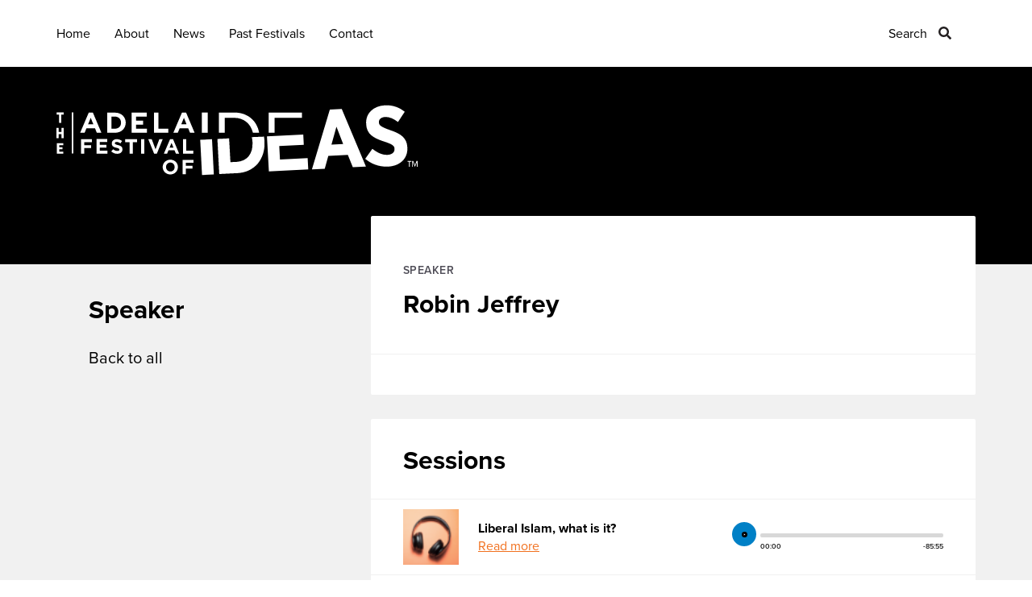

--- FILE ---
content_type: text/html; charset=UTF-8
request_url: https://adelaidefestivalofideas.com.au/speakers/robin-jeffrey/
body_size: 10149
content:

<!DOCTYPE html>
<html lang="en-US">
  <head>
    <meta charset="UTF-8">
<script type="text/javascript">
/* <![CDATA[ */
var gform;gform||(document.addEventListener("gform_main_scripts_loaded",function(){gform.scriptsLoaded=!0}),document.addEventListener("gform/theme/scripts_loaded",function(){gform.themeScriptsLoaded=!0}),window.addEventListener("DOMContentLoaded",function(){gform.domLoaded=!0}),gform={domLoaded:!1,scriptsLoaded:!1,themeScriptsLoaded:!1,isFormEditor:()=>"function"==typeof InitializeEditor,callIfLoaded:function(o){return!(!gform.domLoaded||!gform.scriptsLoaded||!gform.themeScriptsLoaded&&!gform.isFormEditor()||(gform.isFormEditor()&&console.warn("The use of gform.initializeOnLoaded() is deprecated in the form editor context and will be removed in Gravity Forms 3.1."),o(),0))},initializeOnLoaded:function(o){gform.callIfLoaded(o)||(document.addEventListener("gform_main_scripts_loaded",()=>{gform.scriptsLoaded=!0,gform.callIfLoaded(o)}),document.addEventListener("gform/theme/scripts_loaded",()=>{gform.themeScriptsLoaded=!0,gform.callIfLoaded(o)}),window.addEventListener("DOMContentLoaded",()=>{gform.domLoaded=!0,gform.callIfLoaded(o)}))},hooks:{action:{},filter:{}},addAction:function(o,r,e,t){gform.addHook("action",o,r,e,t)},addFilter:function(o,r,e,t){gform.addHook("filter",o,r,e,t)},doAction:function(o){gform.doHook("action",o,arguments)},applyFilters:function(o){return gform.doHook("filter",o,arguments)},removeAction:function(o,r){gform.removeHook("action",o,r)},removeFilter:function(o,r,e){gform.removeHook("filter",o,r,e)},addHook:function(o,r,e,t,n){null==gform.hooks[o][r]&&(gform.hooks[o][r]=[]);var d=gform.hooks[o][r];null==n&&(n=r+"_"+d.length),gform.hooks[o][r].push({tag:n,callable:e,priority:t=null==t?10:t})},doHook:function(r,o,e){var t;if(e=Array.prototype.slice.call(e,1),null!=gform.hooks[r][o]&&((o=gform.hooks[r][o]).sort(function(o,r){return o.priority-r.priority}),o.forEach(function(o){"function"!=typeof(t=o.callable)&&(t=window[t]),"action"==r?t.apply(null,e):e[0]=t.apply(null,e)})),"filter"==r)return e[0]},removeHook:function(o,r,t,n){var e;null!=gform.hooks[o][r]&&(e=(e=gform.hooks[o][r]).filter(function(o,r,e){return!!(null!=n&&n!=o.tag||null!=t&&t!=o.priority)}),gform.hooks[o][r]=e)}});
/* ]]> */
</script>

    <meta name="viewport" content="width=device-width, initial-scale=1">
    <link rel="profile" href="http://gmpg.org/xfn/11">

          <title>  Robin Jeffrey | Adelaide Festival of Ideas</title>
    
    <link rel="stylesheet" href="https://use.typekit.net/bnq3yju.css">

          <script src="https://adelaidefestivalofideas.com.au/wp-content/themes/corp-2023/assets/js/jquery.min.js"></script>
      <link href="https://adelaidefestivalofideas.com.au/wp-content/themes/corp-2023/assets/css/jplayer.css" rel="stylesheet" type="text/css" />
      <script type="text/javascript" src="https://adelaidefestivalofideas.com.au/wp-content/themes/corp-2023/assets/js/jquery.jplayer.min.js"></script>
    
    
    <!-- Global site tag (gtag.js) - Google Analytics -->
    <script async src="https://www.googletagmanager.com/gtag/js?id=UA-70841606-2"></script>
    <script>
      window.dataLayer = window.dataLayer || [];
      function gtag(){dataLayer.push(arguments);}
      gtag('js', new Date());

      gtag('config', 'UA-70841606-2');
    </script>
	  
	<!-- Google tag (gtag.js) GA4 -->
<script async src="https://www.googletagmanager.com/gtag/js?id=G-GPBG1L1E0J"></script>
<script>
  window.dataLayer = window.dataLayer || [];
  function gtag(){dataLayer.push(arguments);}
  gtag('js', new Date());

  gtag('config', 'G-GPBG1L1E0J');
</script>

    <!-- Facebook Pixel Code -->
    <script>
    !function(f,b,e,v,n,t,s)
    {if(f.fbq)return;n=f.fbq=function(){n.callMethod?
    n.callMethod.apply(n,arguments):n.queue.push(arguments)};
    if(!f._fbq)f._fbq=n;n.push=n;n.loaded=!0;n.version='2.0';
    n.queue=[];t=b.createElement(e);t.async=!0;
    t.src=v;s=b.getElementsByTagName(e)[0];
    s.parentNode.insertBefore(t,s)}(window,document,'script',
    'https://connect.facebook.net/en_US/fbevents.js');
     fbq('init', '217858349045385'); 
    fbq('track', 'PageView');
    </script>
    <noscript>
     <img height="1" width="1" 
    src="https://www.facebook.com/tr?id=217858349045385&ev=PageView
    &noscript=1"/>
    </noscript>
    <!-- End Facebook Pixel Code -->

          <meta name="og:title" content="Robin Jeffrey">
      <meta property="og:description" content="" />
        <meta property="og:image" content="https://adelaidefestivalofideas.com.au/wp-content/themes/corp-2023/assets/images/AFOI-facebook-link-share.jpg">    <meta property="og:type" content="website"/>
    <meta property="og:site_name" content="  Robin Jeffrey"/>
    <meta property="og:url" content="https://adelaidefestivalofideas.com.au/speakers/robin-jeffrey/"/>

    <meta name='robots' content='max-image-preview:large' />
<link rel='dns-prefetch' href='//maps.googleapis.com' />
<link rel='stylesheet' id='wp-block-library-css' href='https://adelaidefestivalofideas.com.au/wp-includes/css/dist/block-library/style.min.css?ver=6.6.4' type='text/css' media='all' />
<link rel='stylesheet' id='jetpack-layout-grid-css' href='https://adelaidefestivalofideas.com.au/wp-content/plugins/layout-grid/style.css?ver=1689843650' type='text/css' media='all' />
<style id='classic-theme-styles-inline-css' type='text/css'>
/*! This file is auto-generated */
.wp-block-button__link{color:#fff;background-color:#32373c;border-radius:9999px;box-shadow:none;text-decoration:none;padding:calc(.667em + 2px) calc(1.333em + 2px);font-size:1.125em}.wp-block-file__button{background:#32373c;color:#fff;text-decoration:none}
</style>
<style id='global-styles-inline-css' type='text/css'>
:root{--wp--preset--aspect-ratio--square: 1;--wp--preset--aspect-ratio--4-3: 4/3;--wp--preset--aspect-ratio--3-4: 3/4;--wp--preset--aspect-ratio--3-2: 3/2;--wp--preset--aspect-ratio--2-3: 2/3;--wp--preset--aspect-ratio--16-9: 16/9;--wp--preset--aspect-ratio--9-16: 9/16;--wp--preset--color--black: #000000;--wp--preset--color--cyan-bluish-gray: #abb8c3;--wp--preset--color--white: #ffffff;--wp--preset--color--pale-pink: #f78da7;--wp--preset--color--vivid-red: #cf2e2e;--wp--preset--color--luminous-vivid-orange: #ff6900;--wp--preset--color--luminous-vivid-amber: #fcb900;--wp--preset--color--light-green-cyan: #7bdcb5;--wp--preset--color--vivid-green-cyan: #00d084;--wp--preset--color--pale-cyan-blue: #8ed1fc;--wp--preset--color--vivid-cyan-blue: #0693e3;--wp--preset--color--vivid-purple: #9b51e0;--wp--preset--gradient--vivid-cyan-blue-to-vivid-purple: linear-gradient(135deg,rgba(6,147,227,1) 0%,rgb(155,81,224) 100%);--wp--preset--gradient--light-green-cyan-to-vivid-green-cyan: linear-gradient(135deg,rgb(122,220,180) 0%,rgb(0,208,130) 100%);--wp--preset--gradient--luminous-vivid-amber-to-luminous-vivid-orange: linear-gradient(135deg,rgba(252,185,0,1) 0%,rgba(255,105,0,1) 100%);--wp--preset--gradient--luminous-vivid-orange-to-vivid-red: linear-gradient(135deg,rgba(255,105,0,1) 0%,rgb(207,46,46) 100%);--wp--preset--gradient--very-light-gray-to-cyan-bluish-gray: linear-gradient(135deg,rgb(238,238,238) 0%,rgb(169,184,195) 100%);--wp--preset--gradient--cool-to-warm-spectrum: linear-gradient(135deg,rgb(74,234,220) 0%,rgb(151,120,209) 20%,rgb(207,42,186) 40%,rgb(238,44,130) 60%,rgb(251,105,98) 80%,rgb(254,248,76) 100%);--wp--preset--gradient--blush-light-purple: linear-gradient(135deg,rgb(255,206,236) 0%,rgb(152,150,240) 100%);--wp--preset--gradient--blush-bordeaux: linear-gradient(135deg,rgb(254,205,165) 0%,rgb(254,45,45) 50%,rgb(107,0,62) 100%);--wp--preset--gradient--luminous-dusk: linear-gradient(135deg,rgb(255,203,112) 0%,rgb(199,81,192) 50%,rgb(65,88,208) 100%);--wp--preset--gradient--pale-ocean: linear-gradient(135deg,rgb(255,245,203) 0%,rgb(182,227,212) 50%,rgb(51,167,181) 100%);--wp--preset--gradient--electric-grass: linear-gradient(135deg,rgb(202,248,128) 0%,rgb(113,206,126) 100%);--wp--preset--gradient--midnight: linear-gradient(135deg,rgb(2,3,129) 0%,rgb(40,116,252) 100%);--wp--preset--font-size--small: 13px;--wp--preset--font-size--medium: 20px;--wp--preset--font-size--large: 36px;--wp--preset--font-size--x-large: 42px;--wp--preset--spacing--20: 0.44rem;--wp--preset--spacing--30: 0.67rem;--wp--preset--spacing--40: 1rem;--wp--preset--spacing--50: 1.5rem;--wp--preset--spacing--60: 2.25rem;--wp--preset--spacing--70: 3.38rem;--wp--preset--spacing--80: 5.06rem;--wp--preset--shadow--natural: 6px 6px 9px rgba(0, 0, 0, 0.2);--wp--preset--shadow--deep: 12px 12px 50px rgba(0, 0, 0, 0.4);--wp--preset--shadow--sharp: 6px 6px 0px rgba(0, 0, 0, 0.2);--wp--preset--shadow--outlined: 6px 6px 0px -3px rgba(255, 255, 255, 1), 6px 6px rgba(0, 0, 0, 1);--wp--preset--shadow--crisp: 6px 6px 0px rgba(0, 0, 0, 1);}:where(.is-layout-flex){gap: 0.5em;}:where(.is-layout-grid){gap: 0.5em;}body .is-layout-flex{display: flex;}.is-layout-flex{flex-wrap: wrap;align-items: center;}.is-layout-flex > :is(*, div){margin: 0;}body .is-layout-grid{display: grid;}.is-layout-grid > :is(*, div){margin: 0;}:where(.wp-block-columns.is-layout-flex){gap: 2em;}:where(.wp-block-columns.is-layout-grid){gap: 2em;}:where(.wp-block-post-template.is-layout-flex){gap: 1.25em;}:where(.wp-block-post-template.is-layout-grid){gap: 1.25em;}.has-black-color{color: var(--wp--preset--color--black) !important;}.has-cyan-bluish-gray-color{color: var(--wp--preset--color--cyan-bluish-gray) !important;}.has-white-color{color: var(--wp--preset--color--white) !important;}.has-pale-pink-color{color: var(--wp--preset--color--pale-pink) !important;}.has-vivid-red-color{color: var(--wp--preset--color--vivid-red) !important;}.has-luminous-vivid-orange-color{color: var(--wp--preset--color--luminous-vivid-orange) !important;}.has-luminous-vivid-amber-color{color: var(--wp--preset--color--luminous-vivid-amber) !important;}.has-light-green-cyan-color{color: var(--wp--preset--color--light-green-cyan) !important;}.has-vivid-green-cyan-color{color: var(--wp--preset--color--vivid-green-cyan) !important;}.has-pale-cyan-blue-color{color: var(--wp--preset--color--pale-cyan-blue) !important;}.has-vivid-cyan-blue-color{color: var(--wp--preset--color--vivid-cyan-blue) !important;}.has-vivid-purple-color{color: var(--wp--preset--color--vivid-purple) !important;}.has-black-background-color{background-color: var(--wp--preset--color--black) !important;}.has-cyan-bluish-gray-background-color{background-color: var(--wp--preset--color--cyan-bluish-gray) !important;}.has-white-background-color{background-color: var(--wp--preset--color--white) !important;}.has-pale-pink-background-color{background-color: var(--wp--preset--color--pale-pink) !important;}.has-vivid-red-background-color{background-color: var(--wp--preset--color--vivid-red) !important;}.has-luminous-vivid-orange-background-color{background-color: var(--wp--preset--color--luminous-vivid-orange) !important;}.has-luminous-vivid-amber-background-color{background-color: var(--wp--preset--color--luminous-vivid-amber) !important;}.has-light-green-cyan-background-color{background-color: var(--wp--preset--color--light-green-cyan) !important;}.has-vivid-green-cyan-background-color{background-color: var(--wp--preset--color--vivid-green-cyan) !important;}.has-pale-cyan-blue-background-color{background-color: var(--wp--preset--color--pale-cyan-blue) !important;}.has-vivid-cyan-blue-background-color{background-color: var(--wp--preset--color--vivid-cyan-blue) !important;}.has-vivid-purple-background-color{background-color: var(--wp--preset--color--vivid-purple) !important;}.has-black-border-color{border-color: var(--wp--preset--color--black) !important;}.has-cyan-bluish-gray-border-color{border-color: var(--wp--preset--color--cyan-bluish-gray) !important;}.has-white-border-color{border-color: var(--wp--preset--color--white) !important;}.has-pale-pink-border-color{border-color: var(--wp--preset--color--pale-pink) !important;}.has-vivid-red-border-color{border-color: var(--wp--preset--color--vivid-red) !important;}.has-luminous-vivid-orange-border-color{border-color: var(--wp--preset--color--luminous-vivid-orange) !important;}.has-luminous-vivid-amber-border-color{border-color: var(--wp--preset--color--luminous-vivid-amber) !important;}.has-light-green-cyan-border-color{border-color: var(--wp--preset--color--light-green-cyan) !important;}.has-vivid-green-cyan-border-color{border-color: var(--wp--preset--color--vivid-green-cyan) !important;}.has-pale-cyan-blue-border-color{border-color: var(--wp--preset--color--pale-cyan-blue) !important;}.has-vivid-cyan-blue-border-color{border-color: var(--wp--preset--color--vivid-cyan-blue) !important;}.has-vivid-purple-border-color{border-color: var(--wp--preset--color--vivid-purple) !important;}.has-vivid-cyan-blue-to-vivid-purple-gradient-background{background: var(--wp--preset--gradient--vivid-cyan-blue-to-vivid-purple) !important;}.has-light-green-cyan-to-vivid-green-cyan-gradient-background{background: var(--wp--preset--gradient--light-green-cyan-to-vivid-green-cyan) !important;}.has-luminous-vivid-amber-to-luminous-vivid-orange-gradient-background{background: var(--wp--preset--gradient--luminous-vivid-amber-to-luminous-vivid-orange) !important;}.has-luminous-vivid-orange-to-vivid-red-gradient-background{background: var(--wp--preset--gradient--luminous-vivid-orange-to-vivid-red) !important;}.has-very-light-gray-to-cyan-bluish-gray-gradient-background{background: var(--wp--preset--gradient--very-light-gray-to-cyan-bluish-gray) !important;}.has-cool-to-warm-spectrum-gradient-background{background: var(--wp--preset--gradient--cool-to-warm-spectrum) !important;}.has-blush-light-purple-gradient-background{background: var(--wp--preset--gradient--blush-light-purple) !important;}.has-blush-bordeaux-gradient-background{background: var(--wp--preset--gradient--blush-bordeaux) !important;}.has-luminous-dusk-gradient-background{background: var(--wp--preset--gradient--luminous-dusk) !important;}.has-pale-ocean-gradient-background{background: var(--wp--preset--gradient--pale-ocean) !important;}.has-electric-grass-gradient-background{background: var(--wp--preset--gradient--electric-grass) !important;}.has-midnight-gradient-background{background: var(--wp--preset--gradient--midnight) !important;}.has-small-font-size{font-size: var(--wp--preset--font-size--small) !important;}.has-medium-font-size{font-size: var(--wp--preset--font-size--medium) !important;}.has-large-font-size{font-size: var(--wp--preset--font-size--large) !important;}.has-x-large-font-size{font-size: var(--wp--preset--font-size--x-large) !important;}
:where(.wp-block-post-template.is-layout-flex){gap: 1.25em;}:where(.wp-block-post-template.is-layout-grid){gap: 1.25em;}
:where(.wp-block-columns.is-layout-flex){gap: 2em;}:where(.wp-block-columns.is-layout-grid){gap: 2em;}
:root :where(.wp-block-pullquote){font-size: 1.5em;line-height: 1.6;}
</style>
<link rel='stylesheet' id='bootstrap-css' href='https://adelaidefestivalofideas.com.au/wp-content/themes/corp-2023/assets/css/bootstrap.min.css?ver=6.6.4' type='text/css' media='all' />
<link rel='stylesheet' id='style-css' href='https://adelaidefestivalofideas.com.au/wp-content/themes/corp-2023/style.css?ver=6.6.4' type='text/css' media='all' />
<link rel='stylesheet' id='wp-pagenavi-css' href='https://adelaidefestivalofideas.com.au/wp-content/plugins/wp-pagenavi/pagenavi-css.css?ver=2.70' type='text/css' media='all' />
<script type="text/javascript" src="https://adelaidefestivalofideas.com.au/wp-includes/js/jquery/jquery.min.js?ver=3.7.1" id="jquery-core-js"></script>
<script type="text/javascript" src="https://adelaidefestivalofideas.com.au/wp-includes/js/jquery/jquery-migrate.min.js?ver=3.4.1" id="jquery-migrate-js"></script>
<script type="text/javascript" src="https://adelaidefestivalofideas.com.au/wp-content/themes/corp-2023/assets/js/afoi.js?ver=6.6.4" id="js-js"></script>
<link rel="https://api.w.org/" href="https://adelaidefestivalofideas.com.au/wp-json/" /><link rel="EditURI" type="application/rsd+xml" title="RSD" href="https://adelaidefestivalofideas.com.au/xmlrpc.php?rsd" />
<meta name="generator" content="WordPress 6.6.4" />
<link rel="canonical" href="https://adelaidefestivalofideas.com.au/speakers/robin-jeffrey/" />
<link rel='shortlink' href='https://adelaidefestivalofideas.com.au/?p=2149' />
<link rel="alternate" title="oEmbed (JSON)" type="application/json+oembed" href="https://adelaidefestivalofideas.com.au/wp-json/oembed/1.0/embed?url=https%3A%2F%2Fadelaidefestivalofideas.com.au%2Fspeakers%2Frobin-jeffrey%2F" />
<link rel="alternate" title="oEmbed (XML)" type="text/xml+oembed" href="https://adelaidefestivalofideas.com.au/wp-json/oembed/1.0/embed?url=https%3A%2F%2Fadelaidefestivalofideas.com.au%2Fspeakers%2Frobin-jeffrey%2F&#038;format=xml" />
<link rel="icon" href="https://adelaidefestivalofideas.com.au/wp-content/uploads/2021/06/cropped-afoi-favicon-32x32.png" sizes="32x32" />
<link rel="icon" href="https://adelaidefestivalofideas.com.au/wp-content/uploads/2021/06/cropped-afoi-favicon-192x192.png" sizes="192x192" />
<link rel="apple-touch-icon" href="https://adelaidefestivalofideas.com.au/wp-content/uploads/2021/06/cropped-afoi-favicon-180x180.png" />
<meta name="msapplication-TileImage" content="https://adelaidefestivalofideas.com.au/wp-content/uploads/2021/06/cropped-afoi-favicon-270x270.png" />
  </head>

      <body class="speaker-template-default single single-speaker postid-2149">
      <header>
      <div class="container">
        <div class="row">
          <div class="col-sm-12 hidden-xs">
            <div class="main-menu">
              <div class="menu-primary-menu-container"><ul id="menu-primary-menu" class="menu"><li id="menu-item-124" class="first footer-menu-1 menu-item menu-item-type-post_type menu-item-object-page menu-item-home menu-item-124"><a href="https://adelaidefestivalofideas.com.au/">Home</a></li>
<li id="menu-item-22" class="footer-menu-1 menu-item menu-item-type-custom menu-item-object-custom menu-item-has-children menu-item-22"><a>About</a>
<ul class="sub-menu">
	<li id="menu-item-195" class="menu-item menu-item-type-post_type menu-item-object-page menu-item-195"><a href="https://adelaidefestivalofideas.com.au/afoi-story/">AFoI Story</a></li>
	<li id="menu-item-19" class="menu-item menu-item-type-taxonomy menu-item-object-category menu-item-19"><a href="https://adelaidefestivalofideas.com.au/category/about/board/">Board</a></li>
</ul>
</li>
<li id="menu-item-53" class="footer-menu-1 news-menu menu-item menu-item-type-taxonomy menu-item-object-category menu-item-53"><a href="https://adelaidefestivalofideas.com.au/category/news/">News</a></li>
<li id="menu-item-547" class="footer-menu-2 menu-item menu-item-type-custom menu-item-object-custom menu-item-has-children menu-item-547"><a>Past Festivals</a>
<ul class="sub-menu">
	<li id="menu-item-4209" class="menu-item menu-item-type-post_type menu-item-object-festivals menu-item-4209"><a href="https://adelaidefestivalofideas.com.au/festivals/2021/">2021</a></li>
	<li id="menu-item-3867" class="menu-item menu-item-type-post_type menu-item-object-festivals menu-item-3867"><a href="https://adelaidefestivalofideas.com.au/festivals/2018/">2018</a></li>
	<li id="menu-item-1079" class="menu-item menu-item-type-post_type menu-item-object-festivals menu-item-1079"><a href="https://adelaidefestivalofideas.com.au/festivals/2016/">2016</a></li>
	<li id="menu-item-314" class="menu-item menu-item-type-post_type menu-item-object-festivals menu-item-314"><a href="https://adelaidefestivalofideas.com.au/festivals/2013-the-real-value-of/">2013</a></li>
	<li id="menu-item-315" class="menu-item menu-item-type-post_type menu-item-object-festivals menu-item-315"><a href="https://adelaidefestivalofideas.com.au/festivals/2011-planning-for-certainty/">2011</a></li>
	<li id="menu-item-316" class="menu-item menu-item-type-post_type menu-item-object-festivals menu-item-316"><a href="https://adelaidefestivalofideas.com.au/festivals/2009-pushing-the-limits/">2009</a></li>
	<li id="menu-item-317" class="menu-item menu-item-type-post_type menu-item-object-festivals menu-item-317"><a href="https://adelaidefestivalofideas.com.au/festivals/2007-which-way-to-the-future/">2007</a></li>
	<li id="menu-item-318" class="menu-item menu-item-type-post_type menu-item-object-festivals menu-item-318"><a href="https://adelaidefestivalofideas.com.au/festivals/2005-what-is-to-be-done/">2005</a></li>
	<li id="menu-item-319" class="menu-item menu-item-type-post_type menu-item-object-festivals menu-item-319"><a href="https://adelaidefestivalofideas.com.au/festivals/2003-hope-and-fear/">2003</a></li>
	<li id="menu-item-320" class="menu-item menu-item-type-post_type menu-item-object-festivals menu-item-320"><a href="https://adelaidefestivalofideas.com.au/festivals/2001-scarcity-and-abundance/">2001</a></li>
	<li id="menu-item-321" class="menu-item menu-item-type-post_type menu-item-object-festivals menu-item-321"><a href="https://adelaidefestivalofideas.com.au/festivals/1999-who-needed-themes-back-then/">1999</a></li>
	<li id="menu-item-1336" class="menu-item menu-item-type-post_type menu-item-object-page menu-item-1336"><a href="https://adelaidefestivalofideas.com.au/dedicatees/">AFoI Dedicatees</a></li>
</ul>
</li>
<li id="menu-item-84" class="no-footer-menu menu-item menu-item-type-post_type menu-item-object-page menu-item-84"><a href="https://adelaidefestivalofideas.com.au/contact/">Contact</a></li>
<li id="menu-item-1769" class="no-footer-menu search-menu menu-item menu-item-type-post_type menu-item-object-page menu-item-1769"><a href="https://adelaidefestivalofideas.com.au/search/">Search</a></li>
</ul></div>            </div>
          </div>
          <div class="col-xs-12 hidden-sm hidden-md hidden-lg">
            <div class="navbar">
              <div class="navbar-header">
                <button type="button" class="navbar-toggle" data-toggle="collapse" data-target=".navbar-collapse" aria-expanded="false" aria-controls="navbar-collapse">
                  <span class="icon-bar top"></span>
                  <span class="icon-bar middle"></span>
                  <span class="icon-bar bottom"></span>
                  <span class="label">Menu</span>
                  <span class="label close">Close</span>
                </button>
              </div>
            </div>
            <div class="mobile-menu collapse navbar-collapse">
              <div class="menu-container">
                <div class="menu-primary-menu-container"><ul id="menu-primary-menu-1" class="menu"><li class="first footer-menu-1 menu-item menu-item-type-post_type menu-item-object-page menu-item-home menu-item-124"><a href="https://adelaidefestivalofideas.com.au/">Home</a></li>
<li class="footer-menu-1 menu-item menu-item-type-custom menu-item-object-custom menu-item-has-children menu-item-22"><a>About</a>
<ul class="sub-menu">
	<li class="menu-item menu-item-type-post_type menu-item-object-page menu-item-195"><a href="https://adelaidefestivalofideas.com.au/afoi-story/">AFoI Story</a></li>
	<li class="menu-item menu-item-type-taxonomy menu-item-object-category menu-item-19"><a href="https://adelaidefestivalofideas.com.au/category/about/board/">Board</a></li>
</ul>
</li>
<li class="footer-menu-1 news-menu menu-item menu-item-type-taxonomy menu-item-object-category menu-item-53"><a href="https://adelaidefestivalofideas.com.au/category/news/">News</a></li>
<li class="footer-menu-2 menu-item menu-item-type-custom menu-item-object-custom menu-item-has-children menu-item-547"><a>Past Festivals</a>
<ul class="sub-menu">
	<li class="menu-item menu-item-type-post_type menu-item-object-festivals menu-item-4209"><a href="https://adelaidefestivalofideas.com.au/festivals/2021/">2021</a></li>
	<li class="menu-item menu-item-type-post_type menu-item-object-festivals menu-item-3867"><a href="https://adelaidefestivalofideas.com.au/festivals/2018/">2018</a></li>
	<li class="menu-item menu-item-type-post_type menu-item-object-festivals menu-item-1079"><a href="https://adelaidefestivalofideas.com.au/festivals/2016/">2016</a></li>
	<li class="menu-item menu-item-type-post_type menu-item-object-festivals menu-item-314"><a href="https://adelaidefestivalofideas.com.au/festivals/2013-the-real-value-of/">2013</a></li>
	<li class="menu-item menu-item-type-post_type menu-item-object-festivals menu-item-315"><a href="https://adelaidefestivalofideas.com.au/festivals/2011-planning-for-certainty/">2011</a></li>
	<li class="menu-item menu-item-type-post_type menu-item-object-festivals menu-item-316"><a href="https://adelaidefestivalofideas.com.au/festivals/2009-pushing-the-limits/">2009</a></li>
	<li class="menu-item menu-item-type-post_type menu-item-object-festivals menu-item-317"><a href="https://adelaidefestivalofideas.com.au/festivals/2007-which-way-to-the-future/">2007</a></li>
	<li class="menu-item menu-item-type-post_type menu-item-object-festivals menu-item-318"><a href="https://adelaidefestivalofideas.com.au/festivals/2005-what-is-to-be-done/">2005</a></li>
	<li class="menu-item menu-item-type-post_type menu-item-object-festivals menu-item-319"><a href="https://adelaidefestivalofideas.com.au/festivals/2003-hope-and-fear/">2003</a></li>
	<li class="menu-item menu-item-type-post_type menu-item-object-festivals menu-item-320"><a href="https://adelaidefestivalofideas.com.au/festivals/2001-scarcity-and-abundance/">2001</a></li>
	<li class="menu-item menu-item-type-post_type menu-item-object-festivals menu-item-321"><a href="https://adelaidefestivalofideas.com.au/festivals/1999-who-needed-themes-back-then/">1999</a></li>
	<li class="menu-item menu-item-type-post_type menu-item-object-page menu-item-1336"><a href="https://adelaidefestivalofideas.com.au/dedicatees/">AFoI Dedicatees</a></li>
</ul>
</li>
<li class="no-footer-menu menu-item menu-item-type-post_type menu-item-object-page menu-item-84"><a href="https://adelaidefestivalofideas.com.au/contact/">Contact</a></li>
<li class="no-footer-menu search-menu menu-item menu-item-type-post_type menu-item-object-page menu-item-1769"><a href="https://adelaidefestivalofideas.com.au/search/">Search</a></li>
</ul></div>              </div>
            </div>
            <div id="mobile-search-link">
              <a href="/search/">Search</a>
            </div>
          </div>
        </div>
      </div>

              <div class="header-wrapper green">
          <div class="container">
            <div class="row">
              <div class="col-xs-12">
                <a class="logo" href="https://adelaidefestivalofideas.com.au">
                                      <img src="https://adelaidefestivalofideas.com.au/wp-content/themes/corp-2023/assets/images/afoi-white.svg" alt="The Adelaide Festival of Ideas">
                                  </a>
              </div>
            </div>
          </div>
        </div>
      
    </header>
	<div id="page-content-wrapper">
		<div class="container">
			<div class="row">
				<div class="col-xs-12 col-sm-4 hidden-xs">
					<div class="sidebar">
						<h2>Speaker</h2>
						<div class="custom-menu">
							<ul>
								<li>
									<a href="/speakers/">Back to all</a>
								</li>
							</ul>
						</div>
					</div>
				</div>
				<div class="col-xs-12 col-sm-8">
					<div class="page-content">
						                    		<p class="label">Speaker</p>
							<h1><strong>Robin Jeffrey</strong></h1>
														                    	
						<hr/>
											</div>
											<div class="featured-sessions">
													<h3 class="list-title">Sessions</h3>
												<ul>
						
							<li class="session-preview">
								<div class="details">
																			<img class="featured-img" src="https://adelaidefestivalofideas.com.au/wp-content/themes/corp-2023/assets/images/audio.png" alt="" />
																		<div class="title">
										<span>Liberal Islam, what is it?</span>
										<a href="https://adelaidefestivalofideas.com.au/sessions/liberal-islam-what-is-it/" title="Read more about Liberal Islam, what is it?">Read more</a>
									</div>
								</div>

																	<div class="audio">
										<div id="jquery_jplayer_3361" class="jp-jplayer"></div>
										<div id="jp_container_3361" class="jp-audio" role="application" aria-label="media player">
											<div class="jp-type-single">
											    <div class="jp-gui jp-interface">
											      <div class="jp-controls-holder">
											        <div class="jp-controls">
											          <button class="jp-play" role="button" tabindex="0">play</button>
											        </div>
											        <div class="jp-progress">
											          <div class="jp-seek-bar">
											            <div class="jp-play-bar"></div>
											          </div>
											        </div>
											        <div class="jp-current-time" role="timer" aria-label="time">&nbsp;</div>
											        <div class="jp-duration" role="timer" aria-label="duration">&nbsp;</div>
											      </div>
											    </div>
											</div>
										</div>
									</div>

									<script type="text/javascript">
									$(document).ready(function(){
									$("#jquery_jplayer_3361").jPlayer({
									ready: function () {
									$(this).jPlayer("setMedia", {
									mp3: "https://adelaidefestivalofideas.com.au/wp-content/uploads/2020/01/53_FOI2007_Liberal_Islam.mp3"
									});
									$(this).bind($.jPlayer.event.play, function(event) {
									$(this).jPlayer("pauseOthers");
									ga('send', {
									hitType: 'event',
									eventCategory: 'Audio',
									eventAction: 'play',
									eventLabel: 'Liberal Islam, what is it?'
									});
									});
									$(this).bind($.jPlayer.event.pause, function(event) {
									ga('send', {
									hitType: 'event',
									eventCategory: 'Audio',
									eventAction: 'pause',
									eventLabel: 'Liberal Islam, what is it?'
									});
									});
									},
									cssSelectorAncestor: "#jp_container_3361",
									swfPath: "/assets/js",
									supplied: "mp3, m4a, oga",
									useStateClassSkin: true,
									autoBlur: false,
									smoothPlayBar: true,
									keyEnabled: true,
									remainingDuration: true,
									toggleDuration: true
									});
									});
									</script>
															</li>

						
							<li class="session-preview">
								<div class="details">
																			<img class="featured-img" src="https://adelaidefestivalofideas.com.au/wp-content/themes/corp-2023/assets/images/audio.png" alt="" />
																		<div class="title">
										<span>Building 21st century democracies</span>
										<a href="https://adelaidefestivalofideas.com.au/sessions/building-21st-century-democracies/" title="Read more about Building 21st century democracies">Read more</a>
									</div>
								</div>

																	<div class="audio">
										<div id="jquery_jplayer_3345" class="jp-jplayer"></div>
										<div id="jp_container_3345" class="jp-audio" role="application" aria-label="media player">
											<div class="jp-type-single">
											    <div class="jp-gui jp-interface">
											      <div class="jp-controls-holder">
											        <div class="jp-controls">
											          <button class="jp-play" role="button" tabindex="0">play</button>
											        </div>
											        <div class="jp-progress">
											          <div class="jp-seek-bar">
											            <div class="jp-play-bar"></div>
											          </div>
											        </div>
											        <div class="jp-current-time" role="timer" aria-label="time">&nbsp;</div>
											        <div class="jp-duration" role="timer" aria-label="duration">&nbsp;</div>
											      </div>
											    </div>
											</div>
										</div>
									</div>

									<script type="text/javascript">
									$(document).ready(function(){
									$("#jquery_jplayer_3345").jPlayer({
									ready: function () {
									$(this).jPlayer("setMedia", {
									mp3: "https://adelaidefestivalofideas.com.au/wp-content/uploads/2020/01/45_FOI2007_Building_democracies.mp3"
									});
									$(this).bind($.jPlayer.event.play, function(event) {
									$(this).jPlayer("pauseOthers");
									ga('send', {
									hitType: 'event',
									eventCategory: 'Audio',
									eventAction: 'play',
									eventLabel: 'Building 21st century democracies'
									});
									});
									$(this).bind($.jPlayer.event.pause, function(event) {
									ga('send', {
									hitType: 'event',
									eventCategory: 'Audio',
									eventAction: 'pause',
									eventLabel: 'Building 21st century democracies'
									});
									});
									},
									cssSelectorAncestor: "#jp_container_3345",
									swfPath: "/assets/js",
									supplied: "mp3, m4a, oga",
									useStateClassSkin: true,
									autoBlur: false,
									smoothPlayBar: true,
									keyEnabled: true,
									remainingDuration: true,
									toggleDuration: true
									});
									});
									</script>
															</li>

						
							<li class="session-preview">
								<div class="details">
																			<img class="featured-img" src="https://adelaidefestivalofideas.com.au/wp-content/themes/corp-2023/assets/images/audio.png" alt="" />
																		<div class="title">
										<span>India at 60, 150 and a Turning Point</span>
										<a href="https://adelaidefestivalofideas.com.au/sessions/india-at-60-150-and-a-turning-point/" title="Read more about India at 60, 150 and a Turning Point">Read more</a>
									</div>
								</div>

																	<div class="audio">
										<div id="jquery_jplayer_3300" class="jp-jplayer"></div>
										<div id="jp_container_3300" class="jp-audio" role="application" aria-label="media player">
											<div class="jp-type-single">
											    <div class="jp-gui jp-interface">
											      <div class="jp-controls-holder">
											        <div class="jp-controls">
											          <button class="jp-play" role="button" tabindex="0">play</button>
											        </div>
											        <div class="jp-progress">
											          <div class="jp-seek-bar">
											            <div class="jp-play-bar"></div>
											          </div>
											        </div>
											        <div class="jp-current-time" role="timer" aria-label="time">&nbsp;</div>
											        <div class="jp-duration" role="timer" aria-label="duration">&nbsp;</div>
											      </div>
											    </div>
											</div>
										</div>
									</div>

									<script type="text/javascript">
									$(document).ready(function(){
									$("#jquery_jplayer_3300").jPlayer({
									ready: function () {
									$(this).jPlayer("setMedia", {
									mp3: "https://adelaidefestivalofideas.com.au/wp-content/uploads/2020/01/28_FOI2007_India_at_60.mp3"
									});
									$(this).bind($.jPlayer.event.play, function(event) {
									$(this).jPlayer("pauseOthers");
									ga('send', {
									hitType: 'event',
									eventCategory: 'Audio',
									eventAction: 'play',
									eventLabel: 'India at 60, 150 and a Turning Point'
									});
									});
									$(this).bind($.jPlayer.event.pause, function(event) {
									ga('send', {
									hitType: 'event',
									eventCategory: 'Audio',
									eventAction: 'pause',
									eventLabel: 'India at 60, 150 and a Turning Point'
									});
									});
									},
									cssSelectorAncestor: "#jp_container_3300",
									swfPath: "/assets/js",
									supplied: "mp3, m4a, oga",
									useStateClassSkin: true,
									autoBlur: false,
									smoothPlayBar: true,
									keyEnabled: true,
									remainingDuration: true,
									toggleDuration: true
									});
									});
									</script>
															</li>

						
							<li class="session-preview">
								<div class="details">
																			<img class="featured-img" src="https://adelaidefestivalofideas.com.au/wp-content/themes/corp-2023/assets/images/audio.png" alt="" />
																		<div class="title">
										<span>Dedication and Opening Session – The Elephant and the Dragon</span>
										<a href="https://adelaidefestivalofideas.com.au/sessions/dedication-to-elliot-johnston/" title="Read more about Dedication and Opening Session – The Elephant and the Dragon">Read more</a>
									</div>
								</div>

																	<div class="audio">
										<div id="jquery_jplayer_2144" class="jp-jplayer"></div>
										<div id="jp_container_2144" class="jp-audio" role="application" aria-label="media player">
											<div class="jp-type-single">
											    <div class="jp-gui jp-interface">
											      <div class="jp-controls-holder">
											        <div class="jp-controls">
											          <button class="jp-play" role="button" tabindex="0">play</button>
											        </div>
											        <div class="jp-progress">
											          <div class="jp-seek-bar">
											            <div class="jp-play-bar"></div>
											          </div>
											        </div>
											        <div class="jp-current-time" role="timer" aria-label="time">&nbsp;</div>
											        <div class="jp-duration" role="timer" aria-label="duration">&nbsp;</div>
											      </div>
											    </div>
											</div>
										</div>
									</div>

									<script type="text/javascript">
									$(document).ready(function(){
									$("#jquery_jplayer_2144").jPlayer({
									ready: function () {
									$(this).jPlayer("setMedia", {
									mp3: "https://adelaidefestivalofideas.com.au/wp-content/uploads/2018/06/01_FOI2007_Elephant.mp3"
									});
									$(this).bind($.jPlayer.event.play, function(event) {
									$(this).jPlayer("pauseOthers");
									ga('send', {
									hitType: 'event',
									eventCategory: 'Audio',
									eventAction: 'play',
									eventLabel: 'Dedication and Opening Session – The Elephant and the Dragon'
									});
									});
									$(this).bind($.jPlayer.event.pause, function(event) {
									ga('send', {
									hitType: 'event',
									eventCategory: 'Audio',
									eventAction: 'pause',
									eventLabel: 'Dedication and Opening Session – The Elephant and the Dragon'
									});
									});
									},
									cssSelectorAncestor: "#jp_container_2144",
									swfPath: "/assets/js",
									supplied: "mp3, m4a, oga",
									useStateClassSkin: true,
									autoBlur: false,
									smoothPlayBar: true,
									keyEnabled: true,
									remainingDuration: true,
									toggleDuration: true
									});
									});
									</script>
															</li>

												</ul>
						</div>
									</div>
			</div>
		</div>
	</div>

  <footer>
  	<div class="container">
  		<div class="row">
        <div class="col-xs-12 hidden-sm hidden-md hidden-lg socials">
          <div class="menu-social-container"><ul id="menu-social" class="menu"><li id="menu-item-455" class="fb menu-item menu-item-type-custom menu-item-object-custom menu-item-455"><a target="_blank" rel="noopener" href="https://www.facebook.com/ideasadelaide?fref=ts">Facebook</a></li>
<li id="menu-item-456" class="twitter menu-item menu-item-type-custom menu-item-object-custom menu-item-456"><a target="_blank" rel="noopener" href="https://twitter.com/AdlFOI">Twitter</a></li>
<li id="menu-item-457" class="instagram menu-item menu-item-type-custom menu-item-object-custom menu-item-457"><a target="_blank" rel="noopener" href="https://www.instagram.com/adlfoi/">Instagram</a></li>
<li id="menu-item-458" class="linkedin menu-item menu-item-type-custom menu-item-object-custom menu-item-458"><a target="_blank" rel="noopener" href="https://www.linkedin.com/company/7795327?trk=tyah&#038;trkInfo=clickedVertical%3Acompany%2CclickedEntityId%3A7795327%2Cidx%3A2-1-2%2CtarId%3A1474466929978%2Ctas%3Aadelaide%20festival%20of%20ideas">Linkedin</a></li>
</ul></div>          <a class="button enews">eNews</a>
        </div>
  			<div class="col-xs-12 col-sm-3" id="footer-menu-1">
  				<div class="menu-primary-menu-container"><ul id="menu-primary-menu-2" class="menu"><li class="first footer-menu-1 menu-item menu-item-type-post_type menu-item-object-page menu-item-home menu-item-124"><a href="https://adelaidefestivalofideas.com.au/">Home</a></li>
<li class="footer-menu-1 menu-item menu-item-type-custom menu-item-object-custom menu-item-has-children menu-item-22"><a>About</a>
<ul class="sub-menu">
	<li class="menu-item menu-item-type-post_type menu-item-object-page menu-item-195"><a href="https://adelaidefestivalofideas.com.au/afoi-story/">AFoI Story</a></li>
	<li class="menu-item menu-item-type-taxonomy menu-item-object-category menu-item-19"><a href="https://adelaidefestivalofideas.com.au/category/about/board/">Board</a></li>
</ul>
</li>
<li class="footer-menu-1 news-menu menu-item menu-item-type-taxonomy menu-item-object-category menu-item-53"><a href="https://adelaidefestivalofideas.com.au/category/news/">News</a></li>
<li class="footer-menu-2 menu-item menu-item-type-custom menu-item-object-custom menu-item-has-children menu-item-547"><a>Past Festivals</a>
<ul class="sub-menu">
	<li class="menu-item menu-item-type-post_type menu-item-object-festivals menu-item-4209"><a href="https://adelaidefestivalofideas.com.au/festivals/2021/">2021</a></li>
	<li class="menu-item menu-item-type-post_type menu-item-object-festivals menu-item-3867"><a href="https://adelaidefestivalofideas.com.au/festivals/2018/">2018</a></li>
	<li class="menu-item menu-item-type-post_type menu-item-object-festivals menu-item-1079"><a href="https://adelaidefestivalofideas.com.au/festivals/2016/">2016</a></li>
	<li class="menu-item menu-item-type-post_type menu-item-object-festivals menu-item-314"><a href="https://adelaidefestivalofideas.com.au/festivals/2013-the-real-value-of/">2013</a></li>
	<li class="menu-item menu-item-type-post_type menu-item-object-festivals menu-item-315"><a href="https://adelaidefestivalofideas.com.au/festivals/2011-planning-for-certainty/">2011</a></li>
	<li class="menu-item menu-item-type-post_type menu-item-object-festivals menu-item-316"><a href="https://adelaidefestivalofideas.com.au/festivals/2009-pushing-the-limits/">2009</a></li>
	<li class="menu-item menu-item-type-post_type menu-item-object-festivals menu-item-317"><a href="https://adelaidefestivalofideas.com.au/festivals/2007-which-way-to-the-future/">2007</a></li>
	<li class="menu-item menu-item-type-post_type menu-item-object-festivals menu-item-318"><a href="https://adelaidefestivalofideas.com.au/festivals/2005-what-is-to-be-done/">2005</a></li>
	<li class="menu-item menu-item-type-post_type menu-item-object-festivals menu-item-319"><a href="https://adelaidefestivalofideas.com.au/festivals/2003-hope-and-fear/">2003</a></li>
	<li class="menu-item menu-item-type-post_type menu-item-object-festivals menu-item-320"><a href="https://adelaidefestivalofideas.com.au/festivals/2001-scarcity-and-abundance/">2001</a></li>
	<li class="menu-item menu-item-type-post_type menu-item-object-festivals menu-item-321"><a href="https://adelaidefestivalofideas.com.au/festivals/1999-who-needed-themes-back-then/">1999</a></li>
	<li class="menu-item menu-item-type-post_type menu-item-object-page menu-item-1336"><a href="https://adelaidefestivalofideas.com.au/dedicatees/">AFoI Dedicatees</a></li>
</ul>
</li>
<li class="no-footer-menu menu-item menu-item-type-post_type menu-item-object-page menu-item-84"><a href="https://adelaidefestivalofideas.com.au/contact/">Contact</a></li>
<li class="no-footer-menu search-menu menu-item menu-item-type-post_type menu-item-object-page menu-item-1769"><a href="https://adelaidefestivalofideas.com.au/search/">Search</a></li>
</ul></div>  			</div>
  			<div class="col-xs-12 col-sm-3" id="footer-menu-2">
  				<div class="menu-primary-menu-container"><ul id="menu-primary-menu-3" class="menu"><li class="first footer-menu-1 menu-item menu-item-type-post_type menu-item-object-page menu-item-home menu-item-124"><a href="https://adelaidefestivalofideas.com.au/">Home</a></li>
<li class="footer-menu-1 menu-item menu-item-type-custom menu-item-object-custom menu-item-has-children menu-item-22"><a>About</a>
<ul class="sub-menu">
	<li class="menu-item menu-item-type-post_type menu-item-object-page menu-item-195"><a href="https://adelaidefestivalofideas.com.au/afoi-story/">AFoI Story</a></li>
	<li class="menu-item menu-item-type-taxonomy menu-item-object-category menu-item-19"><a href="https://adelaidefestivalofideas.com.au/category/about/board/">Board</a></li>
</ul>
</li>
<li class="footer-menu-1 news-menu menu-item menu-item-type-taxonomy menu-item-object-category menu-item-53"><a href="https://adelaidefestivalofideas.com.au/category/news/">News</a></li>
<li class="footer-menu-2 menu-item menu-item-type-custom menu-item-object-custom menu-item-has-children menu-item-547"><a>Past Festivals</a>
<ul class="sub-menu">
	<li class="menu-item menu-item-type-post_type menu-item-object-festivals menu-item-4209"><a href="https://adelaidefestivalofideas.com.au/festivals/2021/">2021</a></li>
	<li class="menu-item menu-item-type-post_type menu-item-object-festivals menu-item-3867"><a href="https://adelaidefestivalofideas.com.au/festivals/2018/">2018</a></li>
	<li class="menu-item menu-item-type-post_type menu-item-object-festivals menu-item-1079"><a href="https://adelaidefestivalofideas.com.au/festivals/2016/">2016</a></li>
	<li class="menu-item menu-item-type-post_type menu-item-object-festivals menu-item-314"><a href="https://adelaidefestivalofideas.com.au/festivals/2013-the-real-value-of/">2013</a></li>
	<li class="menu-item menu-item-type-post_type menu-item-object-festivals menu-item-315"><a href="https://adelaidefestivalofideas.com.au/festivals/2011-planning-for-certainty/">2011</a></li>
	<li class="menu-item menu-item-type-post_type menu-item-object-festivals menu-item-316"><a href="https://adelaidefestivalofideas.com.au/festivals/2009-pushing-the-limits/">2009</a></li>
	<li class="menu-item menu-item-type-post_type menu-item-object-festivals menu-item-317"><a href="https://adelaidefestivalofideas.com.au/festivals/2007-which-way-to-the-future/">2007</a></li>
	<li class="menu-item menu-item-type-post_type menu-item-object-festivals menu-item-318"><a href="https://adelaidefestivalofideas.com.au/festivals/2005-what-is-to-be-done/">2005</a></li>
	<li class="menu-item menu-item-type-post_type menu-item-object-festivals menu-item-319"><a href="https://adelaidefestivalofideas.com.au/festivals/2003-hope-and-fear/">2003</a></li>
	<li class="menu-item menu-item-type-post_type menu-item-object-festivals menu-item-320"><a href="https://adelaidefestivalofideas.com.au/festivals/2001-scarcity-and-abundance/">2001</a></li>
	<li class="menu-item menu-item-type-post_type menu-item-object-festivals menu-item-321"><a href="https://adelaidefestivalofideas.com.au/festivals/1999-who-needed-themes-back-then/">1999</a></li>
	<li class="menu-item menu-item-type-post_type menu-item-object-page menu-item-1336"><a href="https://adelaidefestivalofideas.com.au/dedicatees/">AFoI Dedicatees</a></li>
</ul>
</li>
<li class="no-footer-menu menu-item menu-item-type-post_type menu-item-object-page menu-item-84"><a href="https://adelaidefestivalofideas.com.au/contact/">Contact</a></li>
<li class="no-footer-menu search-menu menu-item menu-item-type-post_type menu-item-object-page menu-item-1769"><a href="https://adelaidefestivalofideas.com.au/search/">Search</a></li>
</ul></div>  			</div>
  			<div class="col-xs-12 col-sm-3 col-md-2">
  							<div class="textwidget"><p><b>+61 402 890 598</b><br />
PO Box 4145 Norwood South PO<br />
Norwood 5067 SA<br />
<a href="mailto:info@adelaidefestivalofideas.com.au">info@adelaidefestivalofideas.com.au</a></p>
</div>
		          <p class="developer mobile">Website by <a href="https://freerangefuture.com/" title="Visit their site" target="_blank">Freerange Future</a></p>
  			</div>
  			<div class="hidden-xs col-sm-3 col-md-4 socials">
  				<div class="menu-social-container"><ul id="menu-social-1" class="menu"><li class="fb menu-item menu-item-type-custom menu-item-object-custom menu-item-455"><a target="_blank" rel="noopener" href="https://www.facebook.com/ideasadelaide?fref=ts">Facebook</a></li>
<li class="twitter menu-item menu-item-type-custom menu-item-object-custom menu-item-456"><a target="_blank" rel="noopener" href="https://twitter.com/AdlFOI">Twitter</a></li>
<li class="instagram menu-item menu-item-type-custom menu-item-object-custom menu-item-457"><a target="_blank" rel="noopener" href="https://www.instagram.com/adlfoi/">Instagram</a></li>
<li class="linkedin menu-item menu-item-type-custom menu-item-object-custom menu-item-458"><a target="_blank" rel="noopener" href="https://www.linkedin.com/company/7795327?trk=tyah&#038;trkInfo=clickedVertical%3Acompany%2CclickedEntityId%3A7795327%2Cidx%3A2-1-2%2CtarId%3A1474466929978%2Ctas%3Aadelaide%20festival%20of%20ideas">Linkedin</a></li>
</ul></div>  				<a class="button enews">eNews</a>
          <p class="developer">Website by <a href="https://freerangefuture.com/" title="Visit their site" target="_blank" rel="nofollow">Freerange Future</a></p>
  			</div>
  		</div>
  	</div>
  </footer>

  <div class="pop-subscribe" style="display:none;">
    <div class="enews-signup">
      <div class="wrapper">
        <h2>Subscribe to eNews</h2><div class="textwidget custom-html-widget"><p>Be among the first to hear about future festivals and other exclusive events!<br/>Your contact details are confidential because we respect your privacy.</p></div><link rel='stylesheet' id='gforms_reset_css-css' href='https://adelaidefestivalofideas.com.au/wp-content/plugins/gravityforms/legacy/css/formreset.min.css?ver=2.9.25' type='text/css' media='all' />
<link rel='stylesheet' id='gforms_formsmain_css-css' href='https://adelaidefestivalofideas.com.au/wp-content/plugins/gravityforms/legacy/css/formsmain.min.css?ver=2.9.25' type='text/css' media='all' />
<link rel='stylesheet' id='gforms_ready_class_css-css' href='https://adelaidefestivalofideas.com.au/wp-content/plugins/gravityforms/legacy/css/readyclass.min.css?ver=2.9.25' type='text/css' media='all' />
<link rel='stylesheet' id='gforms_browsers_css-css' href='https://adelaidefestivalofideas.com.au/wp-content/plugins/gravityforms/legacy/css/browsers.min.css?ver=2.9.25' type='text/css' media='all' />
<script type="text/javascript" src="https://adelaidefestivalofideas.com.au/wp-includes/js/dist/dom-ready.min.js?ver=f77871ff7694fffea381" id="wp-dom-ready-js"></script>
<script type="text/javascript" src="https://adelaidefestivalofideas.com.au/wp-includes/js/dist/hooks.min.js?ver=2810c76e705dd1a53b18" id="wp-hooks-js"></script>
<script type="text/javascript" src="https://adelaidefestivalofideas.com.au/wp-includes/js/dist/i18n.min.js?ver=5e580eb46a90c2b997e6" id="wp-i18n-js"></script>
<script type="text/javascript" id="wp-i18n-js-after">
/* <![CDATA[ */
wp.i18n.setLocaleData( { 'text direction\u0004ltr': [ 'ltr' ] } );
/* ]]> */
</script>
<script type="text/javascript" src="https://adelaidefestivalofideas.com.au/wp-includes/js/dist/a11y.min.js?ver=d90eebea464f6c09bfd5" id="wp-a11y-js"></script>
<script type="text/javascript" defer='defer' src="https://adelaidefestivalofideas.com.au/wp-content/plugins/gravityforms/js/jquery.json.min.js?ver=2.9.25" id="gform_json-js"></script>
<script type="text/javascript" id="gform_gravityforms-js-extra">
/* <![CDATA[ */
var gform_i18n = {"datepicker":{"days":{"monday":"Mo","tuesday":"Tu","wednesday":"We","thursday":"Th","friday":"Fr","saturday":"Sa","sunday":"Su"},"months":{"january":"January","february":"February","march":"March","april":"April","may":"May","june":"June","july":"July","august":"August","september":"September","october":"October","november":"November","december":"December"},"firstDay":1,"iconText":"Select date"}};
var gf_legacy_multi = [];
var gform_gravityforms = {"strings":{"invalid_file_extension":"This type of file is not allowed. Must be one of the following:","delete_file":"Delete this file","in_progress":"in progress","file_exceeds_limit":"File exceeds size limit","illegal_extension":"This type of file is not allowed.","max_reached":"Maximum number of files reached","unknown_error":"There was a problem while saving the file on the server","currently_uploading":"Please wait for the uploading to complete","cancel":"Cancel","cancel_upload":"Cancel this upload","cancelled":"Cancelled","error":"Error","message":"Message"},"vars":{"images_url":"https:\/\/adelaidefestivalofideas.com.au\/wp-content\/plugins\/gravityforms\/images"}};
var gf_global = {"gf_currency_config":{"name":"Australian Dollar","symbol_left":"$","symbol_right":"","symbol_padding":" ","thousand_separator":",","decimal_separator":".","decimals":2,"code":"AUD"},"base_url":"https:\/\/adelaidefestivalofideas.com.au\/wp-content\/plugins\/gravityforms","number_formats":[],"spinnerUrl":"https:\/\/adelaidefestivalofideas.com.au\/wp-content\/plugins\/gravityforms\/images\/spinner.svg","version_hash":"e1fe89bacbfd1d5d4328d5f6b30fb939","strings":{"newRowAdded":"New row added.","rowRemoved":"Row removed","formSaved":"The form has been saved.  The content contains the link to return and complete the form."}};
/* ]]> */
</script>
<script type="text/javascript" defer='defer' src="https://adelaidefestivalofideas.com.au/wp-content/plugins/gravityforms/js/gravityforms.min.js?ver=2.9.25" id="gform_gravityforms-js"></script>
<script type="text/javascript" defer='defer' src="https://adelaidefestivalofideas.com.au/wp-content/plugins/gravityforms/js/placeholders.jquery.min.js?ver=2.9.25" id="gform_placeholder-js"></script>

                <div class='gf_browser_chrome gform_wrapper gform_legacy_markup_wrapper gform-theme--no-framework' data-form-theme='legacy' data-form-index='0' id='gform_wrapper_5' ><form method='post' enctype='multipart/form-data'  id='gform_5'  action='/speakers/robin-jeffrey/' data-formid='5' novalidate>
                        <div class='gform-body gform_body'><ul id='gform_fields_5' class='gform_fields top_label form_sublabel_below description_below validation_below'><li id="field_5_3" class="gfield gfield--type-honeypot gform_validation_container field_sublabel_below gfield--has-description field_description_below field_validation_below gfield_visibility_visible"  ><label class='gfield_label gform-field-label' for='input_5_3'>X/Twitter</label><div class='ginput_container'><input name='input_3' id='input_5_3' type='text' value='' autocomplete='new-password'/></div><div class='gfield_description' id='gfield_description_5_3'>This field is for validation purposes and should be left unchanged.</div></li><li id="field_5_1" class="gfield gfield--type-text half-col gfield_contains_required field_sublabel_below gfield--no-description field_description_below field_validation_below gfield_visibility_visible"  ><label class='gfield_label gform-field-label' for='input_5_1'>Name<span class="gfield_required"><span class="gfield_required gfield_required_asterisk">*</span></span></label><div class='ginput_container ginput_container_text'><input name='input_1' id='input_5_1' type='text' value='' class='medium'    placeholder='Name' aria-required="true" aria-invalid="false"   /></div></li><li id="field_5_2" class="gfield gfield--type-email half-col gfield_contains_required field_sublabel_below gfield--no-description field_description_below field_validation_below gfield_visibility_visible"  ><label class='gfield_label gform-field-label' for='input_5_2'>Email<span class="gfield_required"><span class="gfield_required gfield_required_asterisk">*</span></span></label><div class='ginput_container ginput_container_email'>
                            <input name='input_2' id='input_5_2' type='email' value='' class='medium'   placeholder='Email' aria-required="true" aria-invalid="false"  />
                        </div></li></ul></div>
        <div class='gform-footer gform_footer top_label'> <input type='submit' id='gform_submit_button_5' class='gform_button button' onclick='gform.submission.handleButtonClick(this);' data-submission-type='submit' value='Sign up'  /> 
            <input type='hidden' class='gform_hidden' name='gform_submission_method' data-js='gform_submission_method_5' value='postback' />
            <input type='hidden' class='gform_hidden' name='gform_theme' data-js='gform_theme_5' id='gform_theme_5' value='legacy' />
            <input type='hidden' class='gform_hidden' name='gform_style_settings' data-js='gform_style_settings_5' id='gform_style_settings_5' value='' />
            <input type='hidden' class='gform_hidden' name='is_submit_5' value='1' />
            <input type='hidden' class='gform_hidden' name='gform_submit' value='5' />
            
            <input type='hidden' class='gform_hidden' name='gform_unique_id' value='' />
            <input type='hidden' class='gform_hidden' name='state_5' value='WyJbXSIsImQ3YjVhNDBhZWEyMTdjZGVjNTE0YjM2MDliY2QwZjZiIl0=' />
            <input type='hidden' autocomplete='off' class='gform_hidden' name='gform_target_page_number_5' id='gform_target_page_number_5' value='0' />
            <input type='hidden' autocomplete='off' class='gform_hidden' name='gform_source_page_number_5' id='gform_source_page_number_5' value='1' />
            <input type='hidden' name='gform_field_values' value='' />
            
        </div>
                        </form>
                        </div><script type="text/javascript">
/* <![CDATA[ */
 gform.initializeOnLoaded( function() {gformInitSpinner( 5, 'https://adelaidefestivalofideas.com.au/wp-content/plugins/gravityforms/images/spinner.svg', true );jQuery('#gform_ajax_frame_5').on('load',function(){var contents = jQuery(this).contents().find('*').html();var is_postback = contents.indexOf('GF_AJAX_POSTBACK') >= 0;if(!is_postback){return;}var form_content = jQuery(this).contents().find('#gform_wrapper_5');var is_confirmation = jQuery(this).contents().find('#gform_confirmation_wrapper_5').length > 0;var is_redirect = contents.indexOf('gformRedirect(){') >= 0;var is_form = form_content.length > 0 && ! is_redirect && ! is_confirmation;var mt = parseInt(jQuery('html').css('margin-top'), 10) + parseInt(jQuery('body').css('margin-top'), 10) + 100;if(is_form){jQuery('#gform_wrapper_5').html(form_content.html());if(form_content.hasClass('gform_validation_error')){jQuery('#gform_wrapper_5').addClass('gform_validation_error');} else {jQuery('#gform_wrapper_5').removeClass('gform_validation_error');}setTimeout( function() { /* delay the scroll by 50 milliseconds to fix a bug in chrome */  }, 50 );if(window['gformInitDatepicker']) {gformInitDatepicker();}if(window['gformInitPriceFields']) {gformInitPriceFields();}var current_page = jQuery('#gform_source_page_number_5').val();gformInitSpinner( 5, 'https://adelaidefestivalofideas.com.au/wp-content/plugins/gravityforms/images/spinner.svg', true );jQuery(document).trigger('gform_page_loaded', [5, current_page]);window['gf_submitting_5'] = false;}else if(!is_redirect){var confirmation_content = jQuery(this).contents().find('.GF_AJAX_POSTBACK').html();if(!confirmation_content){confirmation_content = contents;}jQuery('#gform_wrapper_5').replaceWith(confirmation_content);jQuery(document).trigger('gform_confirmation_loaded', [5]);window['gf_submitting_5'] = false;wp.a11y.speak(jQuery('#gform_confirmation_message_5').text());}else{jQuery('#gform_5').append(contents);if(window['gformRedirect']) {gformRedirect();}}jQuery(document).trigger("gform_pre_post_render", [{ formId: "5", currentPage: "current_page", abort: function() { this.preventDefault(); } }]);        if (event && event.defaultPrevented) {                return;        }        const gformWrapperDiv = document.getElementById( "gform_wrapper_5" );        if ( gformWrapperDiv ) {            const visibilitySpan = document.createElement( "span" );            visibilitySpan.id = "gform_visibility_test_5";            gformWrapperDiv.insertAdjacentElement( "afterend", visibilitySpan );        }        const visibilityTestDiv = document.getElementById( "gform_visibility_test_5" );        let postRenderFired = false;        function triggerPostRender() {            if ( postRenderFired ) {                return;            }            postRenderFired = true;            gform.core.triggerPostRenderEvents( 5, current_page );            if ( visibilityTestDiv ) {                visibilityTestDiv.parentNode.removeChild( visibilityTestDiv );            }        }        function debounce( func, wait, immediate ) {            var timeout;            return function() {                var context = this, args = arguments;                var later = function() {                    timeout = null;                    if ( !immediate ) func.apply( context, args );                };                var callNow = immediate && !timeout;                clearTimeout( timeout );                timeout = setTimeout( later, wait );                if ( callNow ) func.apply( context, args );            };        }        const debouncedTriggerPostRender = debounce( function() {            triggerPostRender();        }, 200 );        if ( visibilityTestDiv && visibilityTestDiv.offsetParent === null ) {            const observer = new MutationObserver( ( mutations ) => {                mutations.forEach( ( mutation ) => {                    if ( mutation.type === 'attributes' && visibilityTestDiv.offsetParent !== null ) {                        debouncedTriggerPostRender();                        observer.disconnect();                    }                });            });            observer.observe( document.body, {                attributes: true,                childList: false,                subtree: true,                attributeFilter: [ 'style', 'class' ],            });        } else {            triggerPostRender();        }    } );} ); 
/* ]]> */
</script>
        <span class="close button enews"><img src="https://adelaidefestivalofideas.com.au/wp-content/themes/corp-2023/assets/images/close.svg" /></span>
      </div>
    </div>
  </div>

  <script type="text/javascript" src="https://maps.googleapis.com/maps/api/js?key=AIzaSyBuAMZANuYcA5JLULud_-iG6lHkyXwTRGk&amp;ver=3" id="google-map-js"></script>
<script type="text/javascript" src="https://adelaidefestivalofideas.com.au/wp-content/themes/corp-2023/assets/js/google-maps.js?ver=0.1" id="google-map-init-js"></script>
<script type="text/javascript" defer='defer' src="https://adelaidefestivalofideas.com.au/wp-content/plugins/gravityforms/assets/js/dist/utils.min.js?ver=48a3755090e76a154853db28fc254681" id="gform_gravityforms_utils-js"></script>
<script type="text/javascript" defer='defer' src="https://adelaidefestivalofideas.com.au/wp-content/plugins/gravityforms/assets/js/dist/vendor-theme.min.js?ver=4f8b3915c1c1e1a6800825abd64b03cb" id="gform_gravityforms_theme_vendors-js"></script>
<script type="text/javascript" id="gform_gravityforms_theme-js-extra">
/* <![CDATA[ */
var gform_theme_config = {"common":{"form":{"honeypot":{"version_hash":"e1fe89bacbfd1d5d4328d5f6b30fb939"},"ajax":{"ajaxurl":"https:\/\/adelaidefestivalofideas.com.au\/wp-admin\/admin-ajax.php","ajax_submission_nonce":"216e0705e0","i18n":{"step_announcement":"Step %1$s of %2$s, %3$s","unknown_error":"There was an unknown error processing your request. Please try again."}}}},"hmr_dev":"","public_path":"https:\/\/adelaidefestivalofideas.com.au\/wp-content\/plugins\/gravityforms\/assets\/js\/dist\/","config_nonce":"a3bcc78bef"};
/* ]]> */
</script>
<script type="text/javascript" defer='defer' src="https://adelaidefestivalofideas.com.au/wp-content/plugins/gravityforms/assets/js/dist/scripts-theme.min.js?ver=244d9e312b90e462b62b2d9b9d415753" id="gform_gravityforms_theme-js"></script>
<script type="text/javascript">
/* <![CDATA[ */
 gform.initializeOnLoaded( function() { jQuery(document).on('gform_post_render', function(event, formId, currentPage){if(formId == 5) {if(typeof Placeholders != 'undefined'){
                        Placeholders.enable();
                    }} } );jQuery(document).on('gform_post_conditional_logic', function(event, formId, fields, isInit){} ) } ); 
/* ]]> */
</script>
<script type="text/javascript">
/* <![CDATA[ */
 gform.initializeOnLoaded( function() {jQuery(document).trigger("gform_pre_post_render", [{ formId: "5", currentPage: "1", abort: function() { this.preventDefault(); } }]);        if (event && event.defaultPrevented) {                return;        }        const gformWrapperDiv = document.getElementById( "gform_wrapper_5" );        if ( gformWrapperDiv ) {            const visibilitySpan = document.createElement( "span" );            visibilitySpan.id = "gform_visibility_test_5";            gformWrapperDiv.insertAdjacentElement( "afterend", visibilitySpan );        }        const visibilityTestDiv = document.getElementById( "gform_visibility_test_5" );        let postRenderFired = false;        function triggerPostRender() {            if ( postRenderFired ) {                return;            }            postRenderFired = true;            gform.core.triggerPostRenderEvents( 5, 1 );            if ( visibilityTestDiv ) {                visibilityTestDiv.parentNode.removeChild( visibilityTestDiv );            }        }        function debounce( func, wait, immediate ) {            var timeout;            return function() {                var context = this, args = arguments;                var later = function() {                    timeout = null;                    if ( !immediate ) func.apply( context, args );                };                var callNow = immediate && !timeout;                clearTimeout( timeout );                timeout = setTimeout( later, wait );                if ( callNow ) func.apply( context, args );            };        }        const debouncedTriggerPostRender = debounce( function() {            triggerPostRender();        }, 200 );        if ( visibilityTestDiv && visibilityTestDiv.offsetParent === null ) {            const observer = new MutationObserver( ( mutations ) => {                mutations.forEach( ( mutation ) => {                    if ( mutation.type === 'attributes' && visibilityTestDiv.offsetParent !== null ) {                        debouncedTriggerPostRender();                        observer.disconnect();                    }                });            });            observer.observe( document.body, {                attributes: true,                childList: false,                subtree: true,                attributeFilter: [ 'style', 'class' ],            });        } else {            triggerPostRender();        }    } ); 
/* ]]> */
</script>
  </body>
</html>


--- FILE ---
content_type: image/svg+xml
request_url: https://adelaidefestivalofideas.com.au/wp-content/themes/corp-2023/assets/images/play.svg
body_size: -287
content:
<?xml version="1.0" encoding="UTF-8"?>
<svg width="62px" height="62px" viewBox="0 0 62 62" version="1.1" xmlns="http://www.w3.org/2000/svg" xmlns:xlink="http://www.w3.org/1999/xlink">
    <title>Group 2</title>
    <g id="Design" stroke="none" stroke-width="1" fill="none" fill-rule="evenodd">
        <g id="Session-detail" transform="translate(-1034.000000, -798.000000)">
            <g id="Group-12" transform="translate(905.000000, 798.000000)">
                <g id="Group-2" transform="translate(129.000000, 0.000000)">
                    <circle id="Oval" fill="#000000" cx="31" cy="31" r="31"></circle>
                    <polygon id="Triangle" fill="#FFFFFF" transform="translate(32.000000, 30.500000) rotate(90.000000) translate(-32.000000, -30.500000) " points="32 23 41 38 23 38"></polygon>
                </g>
            </g>
        </g>
    </g>
</svg>

--- FILE ---
content_type: image/svg+xml
request_url: https://adelaidefestivalofideas.com.au/wp-content/themes/corp-2023/assets/images/afoi-white.svg
body_size: 1313
content:
<?xml version="1.0" encoding="utf-8"?>
<!-- Generator: Adobe Illustrator 21.1.0, SVG Export Plug-In . SVG Version: 6.00 Build 0)  -->
<svg version="1.1" id="Layer_1" xmlns="http://www.w3.org/2000/svg" xmlns:xlink="http://www.w3.org/1999/xlink" x="0px" y="0px"
	 viewBox="0 0 355 68.4" style="enable-background:new 0 0 355 68.4;" xml:space="preserve">
<style type="text/css">
	.st0{fill:#FFFFFF;}
</style>
<title>Logo / AFOI / Black + White</title>
<desc>Created with Sketch.</desc>
<g id="Logo-_x2F_-AFOI-_x2F_-Black-_x2B_-White">
	<g id="Page-1">
		<polygon id="Fill-1" class="st0" points="141.3,33.9 143.1,68.4 154.7,67.8 152.9,33.3 		"/>
		<g id="Group-50" transform="translate(0.000000, 0.396300)">
			<path id="Fill-2" class="st0" d="M192.7,35.5l0,0.5c0.3,5.5-1,10.2-3.8,13.6c-2.7,3.3-6.7,5.2-11.6,5.5l-6.3,0.3L169.7,32
				l-11.5,0.6l1.8,34.5l18-0.9c8-0.4,15-3.7,19.8-9.3c4.7-5.6,7.1-13.2,6.7-21.5l0-0.5c-0.1-1.6-0.3-3.1-0.5-4.6L192,30.8
				C192.3,32.3,192.6,33.8,192.7,35.5"/>
			<polygon id="Fill-4" class="st0" points="208.8,64.6 247.5,62.5 246.9,51.5 219.7,52.9 219,39.6 243.1,38.4 242.6,28.2 
				206.9,30.1 			"/>
			<path id="Fill-6" class="st0" d="M174.9,6.6L174.9,6.6L174.9,6.6h-15.2v19.9h0h5.7h0V11.8h9.2c9.5,0,16.3,5.7,18.5,14.6h0h6.1h0
				C197,14.4,187.7,6.6,174.9,6.6"/>
			<polygon id="Fill-8" class="st0" points="142.9,6.6 142.9,6.6 142.9,26.5 142.9,26.5 148.7,26.5 148.7,26.5 148.7,6.6 			"/>
			<polygon id="Fill-10" class="st0" points="241.3,6.6 241.3,6.6 208.6,6.6 208.6,26.5 208.7,26.5 214.4,26.5 214.4,26.5 
				214.4,11.8 241.3,11.8 241.3,6.6 			"/>
			<path id="Fill-12" class="st0" d="M24.2,47h3.1v-5.5H34v-2.8h-6.7v-3h7.6v-2.8H24.2V47z M39.4,47h10.7v-2.8h-7.6v-3h6.6v-2.8
				h-6.6v-2.9H50v-2.8H39.4V47z M59.7,47.2c3,0,5.2-1.6,5.2-4.4v0c0-2.5-1.6-3.5-4.5-4.2c-2.4-0.6-3-0.9-3-1.9v0
				c0-0.7,0.6-1.2,1.8-1.2s2.4,0.5,3.7,1.4l1.6-2.3c-1.4-1.1-3.2-1.8-5.2-1.8c-2.9,0-4.9,1.7-4.9,4.2v0c0,2.8,1.8,3.6,4.7,4.3
				c2.4,0.6,2.8,1,2.8,1.8v0c0,0.8-0.8,1.3-2,1.3c-1.6,0-2.9-0.7-4.2-1.7l-1.8,2.2C55.5,46.4,57.6,47.2,59.7,47.2z M71.9,47H75V35.7
				h4.3v-2.9H67.6v2.9h4.3V47z M83.3,47h3.1V32.9h-3.1V47z M96,47.1h2.7l5.7-14.2h-3.3l-3.7,9.9l-3.7-9.9h-3.4L96,47.1z M105.6,47
				h3.2l1.3-3.2h6l1.3,3.2h3.2l-6-14.2h-2.9L105.6,47z M111.2,41.1l1.9-4.6l1.9,4.6H111.2z M124.4,47h10.1v-2.8h-7V32.9h-3.1V47z"/>
			<polygon id="Fill-14" class="st0" points="78.2,14.6 78.2,10.6 88.8,10.6 88.8,6.7 73.9,6.7 73.9,26.5 89,26.5 89,22.6 
				78.2,22.6 78.2,18.5 85.1,18.5 85.1,14.6 			"/>
			<polygon id="Fill-16" class="st0" points="100.2,6.7 95.8,6.7 95.8,26.5 110,26.5 110,22.5 100.2,22.5 			"/>
			<path id="Fill-18" class="st0" d="M31.1,18.2l2.6-6.4l2.6,6.4H31.1z M35.8,6.6h-4l-8.5,19.9h4.4l1.8-4.4h8.4l1.8,4.4h4.5
				L35.8,6.6z"/>
			<path id="Fill-20" class="st0" d="M63.5,16.6c0,3.5-2.4,5.9-6,5.9h-3.4V10.6h3.4C61.1,10.6,63.5,13.1,63.5,16.6L63.5,16.6z
				 M57.6,6.7h-7.7v19.8h7.7c6.2,0,10.5-4.3,10.5-9.9v-0.1C68.1,11,63.8,6.7,57.6,6.7z"/>
			<path id="Fill-22" class="st0" d="M127.9,18.2h-5.2l0.5-1.3l2.1-5.1l1,2.5L127.9,18.2z M127.4,6.6h-4l-8.5,19.9h4.4l1.8-4.4h8.4
				l1.8,4.4h4.5L127.4,6.6z"/>
			<polygon id="Fill-24" class="st0" points="2.5,16.7 4.7,16.7 4.7,8.6 7.1,8.6 7.1,6.5 0.1,6.5 0.1,8.6 2.5,8.6 			"/>
			<polygon id="Fill-26" class="st0" points="0,31.9 2.2,31.9 2.2,27.8 4.9,27.8 4.9,31.9 7.2,31.9 7.2,21.7 4.9,21.7 4.9,25.7 
				2.2,25.7 2.2,21.7 0,21.7 			"/>
			<polygon id="Fill-28" class="st0" points="0.4,47 6.7,47 6.7,45 2.7,45 2.7,42.8 6,42.8 6,40.8 2.7,40.8 2.7,38.8 6.7,38.8 
				6.7,36.8 0.4,36.8 			"/>
			<polygon id="Fill-30" class="st0" points="15.1,46.9 16.6,46.9 16.6,6.5 15.1,6.5 			"/>
			<path id="Fill-32" class="st0" d="M111.9,67.5c4.3,0,7.5-3.3,7.5-7.3v0c0-4-3.1-7.2-7.5-7.2c-4.3,0-7.5,3.3-7.5,7.3v0
				C104.5,64.2,107.6,67.5,111.9,67.5z M112,64.6c-2.5,0-4.3-2-4.3-4.4v0c0-2.4,1.7-4.4,4.2-4.4c2.5,0,4.3,2,4.3,4.4v0
				C116.2,62.7,114.5,64.6,112,64.6z M124,67.2h3.1v-5.5h6.7V59h-6.7v-3h7.6v-2.8H124V67.2z"/>
			<path id="Fill-33" class="st0" d="M344.9,41l0-0.2c-0.5-9.5-6.8-13.5-16.7-16.8c-9-3.2-11.1-4.6-11.3-7.8l0-0.1
				c-0.1-2.9,2.3-4.9,6.1-5.1c3.8-0.2,7.9,1.3,12.4,4.7l0.3,0.2l6.6-10l-0.2-0.2c-5.5-4.4-12.1-6.6-19.3-6.2
				c-5.6,0.3-10.3,2.2-13.7,5.5c-3.4,3.3-5,7.8-4.7,12.8l0,0.2c0.5,9.7,6.7,13.6,17.8,17.2c8.5,2.7,10,4.4,10.1,7.1l0,0.1
				c0.1,1.6-0.5,3-1.7,4c-1.2,1.1-3,1.7-5.2,1.8c-6,0.3-10.9-2.9-14.6-5.7l-0.3-0.2l-7,9.8l0.2,0.2c5.8,4.9,13,7.5,20.5,7.5
				c0.5,0,1.1,0,1.7,0C337.9,59.2,345.5,51.6,344.9,41"/>
			<path id="Fill-34" class="st0" d="M270.3,38.1l4.9-17.5l6.6,16.9L270.3,38.1z M280.4,3l-11.7,0.6l-17.6,59l12.6-0.7l3.5-12.6
				l19.2-1l4.9,12.1l12.9-0.7L280.5,3.2L280.4,3z"/>
			<path id="Fill-39" class="st0" d="M354.3,59.9v-4.6l-1.9,4.6h-0.2l-1.9-4.6v4.6h-0.7v-5.6h1.1l1.6,4.1l1.6-4.1h1.1v5.6H354.3z
				 M347.2,55v5h-0.7v-5H345v-0.7h3.8V55H347.2z"/>
		</g>
	</g>
</g>
</svg>


--- FILE ---
content_type: image/svg+xml
request_url: https://adelaidefestivalofideas.com.au/wp-content/themes/corp-2023/assets/images/close.svg
body_size: -148
content:
<?xml version="1.0" encoding="utf-8"?>
<!-- Generator: Adobe Illustrator 21.1.0, SVG Export Plug-In . SVG Version: 6.00 Build 0)  -->
<svg version="1.1" id="Layer_1" xmlns="http://www.w3.org/2000/svg" xmlns:xlink="http://www.w3.org/1999/xlink" x="0px" y="0px"
	 viewBox="0 0 86 86" style="enable-background:new 0 0 86 86;" xml:space="preserve">
<style type="text/css">
	.st0{fill:#D8D8D8;}
</style>
<path class="st0" d="M44.5,117C4,117-28.9,84-28.9,43.5S4-29.9,44.5-29.9S118,3,118,43.5S85,117,44.5,117z M44.5-19.7
	c-34.9,0-63.2,28.4-63.2,63.2s28.4,63.2,63.2,63.2s63.2-28.4,63.2-63.2S79.4-19.7,44.5-19.7z M72.4,64L51.9,43.5L72.4,23
	c1.9-2.1,1.9-5,0-7c-1.9-2.1-5.1-2.2-7.2-0.2L44.7,36.4L24.2,15.9c-2.1-1.9-5-1.9-7,0S15,21,17,23l20.5,20.5L17,64
	c-1,1-1.5,2.2-1.5,3.6c0,2.9,2.2,5.1,5.1,5.1c1.4,0,2.7-0.5,3.6-1.5l20.5-20.5l20.5,20.5c1,1,2.2,1.5,3.6,1.5s2.7-0.5,3.6-1.5
	C74.3,69.3,74.3,66.1,72.4,64z"/>
</svg>


--- FILE ---
content_type: image/svg+xml
request_url: https://adelaidefestivalofideas.com.au/wp-content/themes/corp-2023/assets/images/LinkedIN.svg
body_size: 75
content:
<?xml version="1.0" encoding="UTF-8"?>
<svg width="20px" height="20px" viewBox="0 0 20 20" version="1.1" xmlns="http://www.w3.org/2000/svg" xmlns:xlink="http://www.w3.org/1999/xlink">
    <!-- Generator: Sketch 50.2 (55047) - http://www.bohemiancoding.com/sketch -->
    <title>LinkedIn</title>
    <desc>Created with Sketch.</desc>
    <defs></defs>
    <g id="LinkedIn" stroke="none" stroke-width="1" fill="none" fill-rule="evenodd">
        <g id="Group" transform="translate(1.000000, 1.000000)" fill="#FFFFFF">
            <polygon id="Fill-8" points="0.2289 17.402 4.1329 17.402 4.1329 5.663 0.2289 5.663"></polygon>
            <path d="M10.871,7.6485 L10.845,7.6485 C10.853,7.6365 10.864,7.6245 10.871,7.6105 L10.871,7.6485 Z M13.714,5.3875 C11.642,5.3875 10.715,6.5255 10.195,7.3265 L10.195,5.6635 L6.293,5.6635 C6.343,6.7635 6.293,17.4025 6.293,17.4025 L10.195,17.4025 L10.195,10.8465 C10.195,10.4955 10.22,10.1465 10.324,9.8955 C10.606,9.1955 11.251,8.4655 12.326,8.4655 C13.74,8.4655 14.305,9.5445 14.305,11.1225 L14.305,17.4025 L18.208,17.4025 L18.208,10.6715 C18.208,7.0655 16.281,5.3875 13.714,5.3875 Z" id="Fill-10"></path>
            <path d="M2.206,0 C0.874,0 0,0.878 0,2.031 C0,3.156 0.847,4.061 2.156,4.061 L2.182,4.061 C3.542,4.061 4.389,3.156 4.389,2.031 C4.365,0.878 3.542,0 2.206,0" id="Fill-11"></path>
        </g>
    </g>
</svg>

--- FILE ---
content_type: image/svg+xml
request_url: https://adelaidefestivalofideas.com.au/wp-content/themes/corp-2023/assets/images/Twitter.svg
body_size: 204
content:
<?xml version="1.0" encoding="UTF-8"?>
<svg width="20px" height="20px" viewBox="0 0 20 20" version="1.1" xmlns="http://www.w3.org/2000/svg" xmlns:xlink="http://www.w3.org/1999/xlink">
    <!-- Generator: Sketch 50.2 (55047) - http://www.bohemiancoding.com/sketch -->
    <title>Twitter</title>
    <desc>Created with Sketch.</desc>
    <defs></defs>
    <g id="Twitter" stroke="none" stroke-width="1" fill="none" fill-rule="evenodd">
        <path d="M17.929,4.605 C18.832,4.063 19.442,3.298 19.761,2.309 C18.935,2.799 18.054,3.135 17.116,3.315 C16.291,2.438 15.276,2 14.072,2 C12.92,2 11.938,2.406 11.125,3.218 C10.312,4.031 9.906,5.013 9.906,6.166 C9.906,6.475 9.941,6.793 10.01,7.121 C8.307,7.035 6.71,6.607 5.218,5.837 C3.725,5.067 2.46,4.042 1.419,2.76 C1.04,3.406 0.852,4.107 0.852,4.863 C0.852,5.577 1.019,6.239 1.355,6.849 C1.69,7.46 2.141,7.955 2.709,8.333 C2.038,8.307 1.41,8.13 0.825,7.804 L0.825,7.856 C0.825,8.862 1.142,9.745 1.774,10.506 C2.406,11.267 3.203,11.747 4.166,11.945 C3.805,12.04 3.44,12.086 3.07,12.086 C2.829,12.086 2.567,12.065 2.283,12.022 C2.55,12.856 3.04,13.542 3.754,14.079 C4.468,14.617 5.276,14.894 6.179,14.911 C4.665,16.097 2.941,16.691 1.007,16.691 C0.637,16.691 0.301,16.673 0,16.639 C1.935,17.886 4.068,18.509 6.398,18.509 C7.877,18.509 9.265,18.275 10.564,17.806 C11.863,17.337 12.972,16.71 13.892,15.923 C14.812,15.136 15.605,14.232 16.272,13.209 C16.938,12.185 17.434,11.117 17.761,10.002 C18.088,8.889 18.252,7.774 18.252,6.656 C18.252,6.416 18.247,6.235 18.239,6.115 C19.055,5.521 19.752,4.803 20.328,3.96 C19.529,4.304 18.729,4.519 17.929,4.605" id="Fill-6" fill="#FFFFFF"></path>
    </g>
</svg>